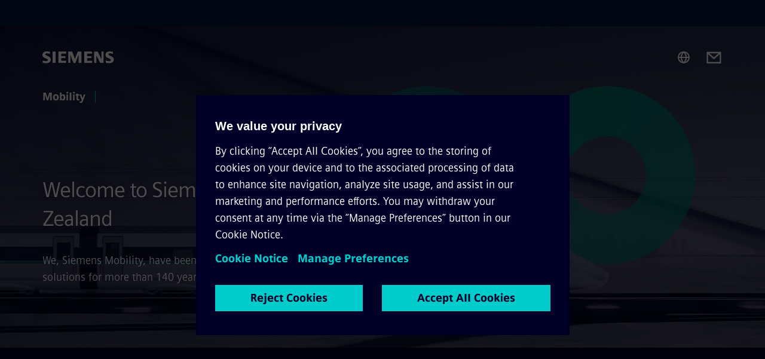

--- FILE ---
content_type: text/html
request_url: https://www.mobility.siemens.com/au/en.html
body_size: 9951
content:
<!DOCTYPE html>
<html lang='en' dir='ltr'>

  <head>
    <meta charset='utf-8' />
    <link rel="stylesheet" type="text/css" href="/assets/static/onRenderClient.45efb5d4.css"><link rel="stylesheet" type="text/css" href="/assets/static/search.1156d725.css"><link rel="stylesheet" type="text/css" href="/assets/static/StepCarousel.cca2ceee.css"><link rel="stylesheet" type="text/css" href="/assets/static/ResponsiveLayout.7f1d8e7e.css"><link rel="stylesheet" type="text/css" href="/assets/static/Modal.02e7bb2e.css"><link rel="stylesheet" type="text/css" href="/assets/static/ScrollbarShadows.5173f092.css"><link rel="stylesheet" type="text/css" href="/assets/static/use-section-in-viewport.db47ab30.css">
    <link rel="stylesheet" type="text/css" href="/assets/static/StageWrapper.f250b17a.css"><link rel="stylesheet" type="text/css" href="/assets/static/Logo.0c904b93.css"><link rel="stylesheet" type="text/css" href="/assets/static/SearchInput.2865e8cc.css"><link rel="stylesheet" type="text/css" href="/assets/static/Breadcrumbs.3497a2a9.css"><link rel="stylesheet" type="text/css" href="/assets/static/Button.7d9878e9.css"><link rel="stylesheet" type="text/css" href="/assets/static/DefaultPage.ec7bd55c.css"><link rel="preload" href="/assets/static/SectionAnchor.9aae9b0c.css" as="style" type="text/css"><meta name="viewport" content="width=device-width, initial-scale=1, maximum-scale=1, minimum-scale=1, user-scalable=no, viewport-fit=cover" /><meta name='app-revision' content='2025-11-20T10:13:36.000Z - master - 6f77caf' /><meta http-equiv='Cache-Control' content='public, max-age=600, must-revalidate'><link rel="preload" as="image" imagesrcset="https://assets.new.siemens.com/siemens/assets/api/uuid:87a70bda488f02649351ea7418165c0d627caac3/width:3840/quality:high/keyvisual-mobility-web.webp 3840w,https://assets.new.siemens.com/siemens/assets/api/uuid:87a70bda488f02649351ea7418165c0d627caac3/width:2732/quality:high/keyvisual-mobility-web.webp 2732w,https://assets.new.siemens.com/siemens/assets/api/uuid:87a70bda488f02649351ea7418165c0d627caac3/width:2224/quality:high/keyvisual-mobility-web.webp 2224w,https://assets.new.siemens.com/siemens/assets/api/uuid:87a70bda488f02649351ea7418165c0d627caac3/width:2048/quality:high/keyvisual-mobility-web.webp 2048w,https://assets.new.siemens.com/siemens/assets/api/uuid:87a70bda488f02649351ea7418165c0d627caac3/width:1920/quality:high/keyvisual-mobility-web.webp 1920w,https://assets.new.siemens.com/siemens/assets/api/uuid:87a70bda488f02649351ea7418165c0d627caac3/width:1266/quality:high/keyvisual-mobility-web.webp 1266w,https://assets.new.siemens.com/siemens/assets/api/uuid:87a70bda488f02649351ea7418165c0d627caac3/width:1125/quality:high/keyvisual-mobility-web.webp 1125w,https://assets.new.siemens.com/siemens/assets/api/uuid:87a70bda488f02649351ea7418165c0d627caac3/width:750/quality:high/keyvisual-mobility-web.webp 750w,https://assets.new.siemens.com/siemens/assets/api/uuid:87a70bda488f02649351ea7418165c0d627caac3/width:640/quality:high/keyvisual-mobility-web.webp 640w,https://assets.new.siemens.com/siemens/assets/api/uuid:87a70bda488f02649351ea7418165c0d627caac3/width:320/quality:high/keyvisual-mobility-web.webp 320w,https://assets.new.siemens.com/siemens/assets/api/uuid:87a70bda488f02649351ea7418165c0d627caac3/width:100/quality:low/keyvisual-mobility-web.webp 100w" imagesizes="100vw" fetchpriority="high" /><title>Siemens Mobility - Siemens Mobility AU</title>
<link rel="canonical" href="https://www.mobility.siemens.com/au/en.html">
<meta name="dc.date.created" content="2025-09-25T07:07:00.886Z" data-generated="">
<meta name="dc.date.modified" content="2025-12-05T13:59:18.342Z" data-generated="">
<meta name="dc.identifier" content="/content/tenants/siemens-mobility/au/en" data-generated="">
<meta name="dc.language" content="en" data-generated="">
<meta name="dc.region" content="au" data-generated="">
<meta name="dc.type" content="mobility-home" data-generated="">
<meta name="description" content="Siemens Mobility is a leading provider of sustainable and efficient transport solutions. Discover our portfolio here!" data-generated="">
<meta name="format-detection" content="telephone=no" data-generated="">
<meta name="fragmentUUID" content="siem:8ocDIIUc9zJ" data-generated="">
<meta name="google-site-verification" content="Fvc_0K5ODtgQhJnUZsLIdmILnMTt2yNV_oA4xxtDVSw" data-generated="">
<meta name="language" content="en" data-generated="">
<meta name="msapplication-tap-highlight" content="NO" data-generated="">
<meta name="org" content="MO CC" data-generated="">
<meta name="robots" content="index,follow" data-generated="">
<meta name="searchTeaserImage" content="https://assets.new.siemens.com/siemens/assets/api/uuid:b7e86e2c-cb0d-4ed2-abe4-85cccef6bcfe/quality:low/width:750/mo-kv-uitp-stockholm-web.jpg" data-generated="">
<meta name="searchTitle" content="Siemens Mobility" data-generated="">
<meta name="template" content="fw_base-page-template" data-generated="">
<meta name="twitter:card" content="summary_large_image" data-generated="">
<meta name="twitter:description" content="Siemens Mobility is the trusted partner for sustainable and seamless public transport solutions for rail and road, from the first to the last mile." data-generated="">
<meta name="twitter:image" content="https://assets.new.siemens.com/siemens/assets/api/uuid:b7e86e2c-cb0d-4ed2-abe4-85cccef6bcfe/quality:low/width:750/mo-kv-uitp-stockholm-web.jpg" data-generated="">
<meta name="twitter:site" content="@Siemens" data-generated="">
<meta name="twitter:title" content="Shaping connected mobility" data-generated="">
<meta name="viewport" content="width=device-width, initial-scale=1.0, shrink-to-fit=no" data-generated="">
<meta name="x-ua-compatible" content="ie=edge" data-generated="">
<meta property="og:description" content="Siemens Mobility is the trusted partner for sustainable and seamless public transport solutions for rail and road, from the first to the last mile." data-generated="">
<meta property="og:image" content="https://assets.new.siemens.com/siemens/assets/api/uuid:b7e86e2c-cb0d-4ed2-abe4-85cccef6bcfe/quality:low/width:750/mo-kv-uitp-stockholm-web.jpg" data-generated="">
<meta property="og:locale" content="en" data-generated="">
<meta property="og:site_name" content="Siemens" data-generated="">
<meta property="og:title" content="Shaping connected mobility" data-generated="">
<meta property="og:type" content="fw_mobility-home" data-generated="">
<meta property="og:url" content="https://www.mobility.siemens.com/au/en.html" data-generated=""><link rel="preconnect" href="https://assets.adobedtm.com" /><link rel="preconnect" href="https://w3.siemens.com" /><link rel="preconnect" href="https://siemens.sc.omtrdc.net" /><link rel="preconnect" href="https://assets.new.siemens.com" /><link rel='preconnect' href='https://api.dc.siemens.com/fluidweb' /><script src='//assets.adobedtm.com/launch-EN94e8a0c1a62247fb92741f83d3ea12b6.min.js'></script><link rel="apple-touch-icon" sizes="180x180" href="https://cdn.c2comms.cloud/images/favicons/1.0/apple-touch-icon.png"><link rel="icon" type="image/png" sizes="32x32" href="https://cdn.c2comms.cloud/images/favicons/1.0/favicon-32x32.png"><link rel="icon" type="image/png" sizes="16x16" href="https://cdn.c2comms.cloud/images/favicons/1.0/favicon-16x16.png"><link rel="manifest" href="https://cdn.c2comms.cloud/images/favicons/1.0/site.webmanifest"><link rel="mask-icon" href="https://cdn.c2comms.cloud/images/favicons/1.0/safari-pinned-tab.svg" color="#5bbad5"><link rel="shortcut icon" href="https://cdn.c2comms.cloud/images/favicons/1.0/favicon.ico"><meta name="msapplication-TileColor" content="#da532c"><meta name="msapplication-config" content="https://cdn.c2comms.cloud/images/favicons/1.0/browserconfig.xml"><meta name="theme-color" content="#ffffff"><script> var _mtm = window._mtm = window._mtm || []; _mtm.push({'mtm.startTime': (new Date().getTime()), 'event': 'mtm.Start'});
      (function() {
        var d=document, g=d.createElement('script'), s=d.getElementsByTagName('script')[0];
        g.async=true; g.src='https://w3.siemens.com/js/container_uU5Hf9DT.js'; s.parentNode.insertBefore(g,s);
      })();
    </script>
  </head>

  <body class='fluidWebRoot'>
    <div id='app'><div class="app"><!--[--><div class="page fluidPage app--componentBelowHeader"><div class="fluidPage__wrapper page__wrapper"><!--[--><header class="header header--hasImageBackground"><ul class="skipLinks" data-ste-element="skip-links"><li><a style="" class="button button--tertiary button--default button--icon button--iconArrowRight button--iconRight button--link skipLinks__skipLink skipLinks__skipLink" data-ste-element href="#main" target="_self"><!--[-->Skip to main content<!--]--></a></li><li><a data-ste-element="inlineLink" class="skipLinks__skipLink inlineLink inlineLink--default skipLinks__skipLink" href="#navigation"><!--[--><!----><!--[--><!--[-->Skip to main navigation<!--]--><!--]--><span class="icon icon__name--chevron-right inlineLink__icon" data-ste-element="icon" style="--icon-color:white;--icon-size:20px;" position="after"></span><!--]--></a></li><li><a data-ste-element="inlineLink" class="skipLinks__skipLink inlineLink inlineLink--default skipLinks__skipLink" href="#footer"><!--[--><!----><!--[--><!--[-->Skip to footer<!--]--><!--]--><span class="icon icon__name--chevron-right inlineLink__icon" data-ste-element="icon" style="--icon-color:white;--icon-size:20px;" position="after"></span><!--]--></a></li></ul><div class="responsiveLayout responsiveLayout--hideOnXsmall responsiveLayout--hideOnSmall header__metaMenu"><!--[--><!----><!----><!--]--></div><div class="header__topBar"><div class="header__logoContainer"><!--[--><!----><div class="logo" data-ste-element="logo"><a class="logo__logo" tabindex="0" title="Siemens" aria-label="Siemens" href="https://www.siemens.com/au/en.html" target="_self"><!--[--><div class="logo__logoSiemens logo__logoSiemens--white"></div><!--]--></a></div><!--]--><!----></div><div class="header__iconsWrapper"><div class="headerSearch" data-ste-element="header-search"><form class="headerSearch__form"><!----><div class="headerSearch__animationWrapper"><div class="responsiveLayout responsiveLayout--hideOnMedium responsiveLayout--hideOnLarge responsiveLayout--hideOnXlarge"><!--[--><button class="headerSearch__icon" type="submit" value="search" aria-label="Ask or search anything…"></button><!--]--></div><div class="responsiveLayout responsiveLayout--hideOnXsmall responsiveLayout--hideOnSmall"><!--[--><div class="submitInput submitInput--normal submitInput--empty headerSearch__inputWrapper" data-ste-element="submitInput"><!--[--><!--]--><input id="submitInput__input" value data-hj-allow aria-controls="suggestionList__undefined" class="headerSearch__input submitInput__input" aria-label="Ask or search anything…" placeholder="Ask or search anything…" size="23" maxlength="2000" type="text"><!--[--><!--]--><button class="submitInput__applyButton submitInput__applyButton--search" aria-label="Ask or search anything…"></button><!--[--><!--]--></div><div style="display:none;" class="headerSearch__dropdown"><div><span class="headerSearch__suggestionAudioHint" aria-live="polite" tabindex="-1">0 suggestions available. Use the up and down arrow keys to navigate.</span><div class="headerSearch__suggestionHeadline" tabindex="-1">Search suggestion</div><ul id="suggestionList__undefined" class="headerSearch__suggestions"><!--[--><!--]--><!--[--><!--]--><!--[--><!--]--></ul></div><!----></div><!--]--></div></div></form></div><!----><!----><div class="header__regionSelectorWrapper"><div class="regionSelector"><button id="meta-nav" class="regionSelector__trigger" data-ste-element="region-selector" aria-label="Region Selector" aria-expanded="false" data-disable-live-translation><div class="responsiveLayout responsiveLayout--hideOnXsmall responsiveLayout--hideOnSmall responsiveLayout--hideOnMedium"><!--[--><span data-disable-live-translation>Australia</span><!--]--></div></button><!----><!----><!----></div></div><a style="" aria-label="Contact us" class="button button--tertiary button--default button--link header__contactUs header__contactUs" data-ste-element href="https://www.mobility.siemens.com/au/en/general/contact.html" target="_self"><!--[--><!--]--></a><!----><div class="header__navigationCloseWrapper"><!----></div><!----></div></div><div class="header__navigationWrapper"><div style="display:none;"><div class="platformNameSearch" data-v-4e447f48><a data-ste-element="inlineLink" role="link" class="platformNameSearch__link inlineLink inlineLink--default platformNameSearch__link" tabindex="0" title="Mobility" aria-label="Mobility" href="https://www.mobility.siemens.com/au/en.html" data-v-4e447f48><!--[--><span class="platformNameSearch__icon" data-v-4e447f48></span> Siemens Mobility<!--]--></a></div></div><nav id="navigation" class="header__navigation" aria-label="Header primary navigation"><div class="platformName header__platformName"><a class="platformName__link" tabindex="0" title="Mobility" aria-label="Mobility" href="https://www.mobility.siemens.com/au/en.html" target="_self">Mobility</a></div><div class="responsiveLayout responsiveLayout--hideOnMedium responsiveLayout--hideOnLarge responsiveLayout--hideOnXlarge"><!--[--><ul><div class="header__burgerMenuWrapper"><button id="navigation" class="header__burgerMenu" aria-label="main menu" aria-expanded="false"></button></div></ul><!--]--></div><div class="responsiveLayout responsiveLayout--hideOnXsmall responsiveLayout--hideOnSmall" style="display:contents;"><!--[--><div class="stepCarousel"><ul class="stepCarousel__links"><!--[--><!--]--><li><!--[--><!--]--></li></ul><!----><!----></div><!--]--></div></nav></div><!----><!----><!----><!----></header><!----><!--]--><!--[--><!--[--><main id="main" class="contentTree" data-ste-element="content-tree"><div class="contentTree__itemsWrapper"><!--[--><div class="contentTree__item"><!--[--><!--[--><div class="pageSection pageSection__layoutStageFullWidth stage stage--firstStage option--sizeFullscreen stage--backgroundImageVideo" data-test="dads" id="siem:ykmxllaaAlD" data-anchor="WelcometoSiemensMobilityinAustraliaNewZealand" data-ste-element="stage"><!--[--><!--[--><div class="stage__imageWrapper"><div class="stage__responsiveImage responsiveImage" data-ste-element="responsive-image" style=""><!--[--><picture><!--[--><source data-sizes="auto" type="image/webp" data-srcset="https://assets.new.siemens.com/siemens/assets/api/uuid:87a70bda488f02649351ea7418165c0d627caac3/width:3840/quality:high/keyvisual-mobility-web.webp 3840w,https://assets.new.siemens.com/siemens/assets/api/uuid:87a70bda488f02649351ea7418165c0d627caac3/width:2732/quality:high/keyvisual-mobility-web.webp 2732w,https://assets.new.siemens.com/siemens/assets/api/uuid:87a70bda488f02649351ea7418165c0d627caac3/width:2224/quality:high/keyvisual-mobility-web.webp 2224w,https://assets.new.siemens.com/siemens/assets/api/uuid:87a70bda488f02649351ea7418165c0d627caac3/width:2048/quality:high/keyvisual-mobility-web.webp 2048w,https://assets.new.siemens.com/siemens/assets/api/uuid:87a70bda488f02649351ea7418165c0d627caac3/width:1920/quality:high/keyvisual-mobility-web.webp 1920w,https://assets.new.siemens.com/siemens/assets/api/uuid:87a70bda488f02649351ea7418165c0d627caac3/width:1266/quality:high/keyvisual-mobility-web.webp 1266w,https://assets.new.siemens.com/siemens/assets/api/uuid:87a70bda488f02649351ea7418165c0d627caac3/width:1125/quality:high/keyvisual-mobility-web.webp 1125w,https://assets.new.siemens.com/siemens/assets/api/uuid:87a70bda488f02649351ea7418165c0d627caac3/width:750/quality:high/keyvisual-mobility-web.webp 750w,https://assets.new.siemens.com/siemens/assets/api/uuid:87a70bda488f02649351ea7418165c0d627caac3/width:640/quality:high/keyvisual-mobility-web.webp 640w,https://assets.new.siemens.com/siemens/assets/api/uuid:87a70bda488f02649351ea7418165c0d627caac3/width:320/quality:high/keyvisual-mobility-web.webp 320w,https://assets.new.siemens.com/siemens/assets/api/uuid:87a70bda488f02649351ea7418165c0d627caac3/width:100/quality:low/keyvisual-mobility-web.webp 100w" data-lowsrc="https://assets.new.siemens.com/siemens/assets/api/uuid:87a70bda488f02649351ea7418165c0d627caac3/width:100/quality:low/keyvisual-mobility-web.jpg"><source data-sizes="auto" data-srcset="https://assets.new.siemens.com/siemens/assets/api/uuid:87a70bda488f02649351ea7418165c0d627caac3/width:3840/quality:high/keyvisual-mobility-web.jpg 3840w,https://assets.new.siemens.com/siemens/assets/api/uuid:87a70bda488f02649351ea7418165c0d627caac3/width:2732/quality:high/keyvisual-mobility-web.jpg 2732w,https://assets.new.siemens.com/siemens/assets/api/uuid:87a70bda488f02649351ea7418165c0d627caac3/width:2224/quality:high/keyvisual-mobility-web.jpg 2224w,https://assets.new.siemens.com/siemens/assets/api/uuid:87a70bda488f02649351ea7418165c0d627caac3/width:2048/quality:high/keyvisual-mobility-web.jpg 2048w,https://assets.new.siemens.com/siemens/assets/api/uuid:87a70bda488f02649351ea7418165c0d627caac3/width:1920/quality:high/keyvisual-mobility-web.jpg 1920w,https://assets.new.siemens.com/siemens/assets/api/uuid:87a70bda488f02649351ea7418165c0d627caac3/width:1266/quality:high/keyvisual-mobility-web.jpg 1266w,https://assets.new.siemens.com/siemens/assets/api/uuid:87a70bda488f02649351ea7418165c0d627caac3/width:1125/quality:high/keyvisual-mobility-web.jpg 1125w,https://assets.new.siemens.com/siemens/assets/api/uuid:87a70bda488f02649351ea7418165c0d627caac3/width:750/quality:high/keyvisual-mobility-web.jpg 750w,https://assets.new.siemens.com/siemens/assets/api/uuid:87a70bda488f02649351ea7418165c0d627caac3/width:640/quality:high/keyvisual-mobility-web.jpg 640w,https://assets.new.siemens.com/siemens/assets/api/uuid:87a70bda488f02649351ea7418165c0d627caac3/width:320/quality:high/keyvisual-mobility-web.jpg 320w,https://assets.new.siemens.com/siemens/assets/api/uuid:87a70bda488f02649351ea7418165c0d627caac3/width:100/quality:low/keyvisual-mobility-web.jpg 100w" data-lowsrc="https://assets.new.siemens.com/siemens/assets/api/uuid:87a70bda488f02649351ea7418165c0d627caac3/width:100/quality:low/keyvisual-mobility-web.webp"><!--]--><img data-sizes="auto" alt title class="stage__imageElement lazyload blur-up responsiveImage__blurUp--always" style="" data-src="https://assets.new.siemens.com/siemens/assets/api/uuid:87a70bda488f02649351ea7418165c0d627caac3/width:100/quality:low/keyvisual-mobility-web.jpg"></picture><noscript><picture><!--[--><source type="image/webp" srcset="https://assets.new.siemens.com/siemens/assets/api/uuid:87a70bda488f02649351ea7418165c0d627caac3/width:3840/quality:high/keyvisual-mobility-web.webp 3840w,https://assets.new.siemens.com/siemens/assets/api/uuid:87a70bda488f02649351ea7418165c0d627caac3/width:2732/quality:high/keyvisual-mobility-web.webp 2732w,https://assets.new.siemens.com/siemens/assets/api/uuid:87a70bda488f02649351ea7418165c0d627caac3/width:2224/quality:high/keyvisual-mobility-web.webp 2224w,https://assets.new.siemens.com/siemens/assets/api/uuid:87a70bda488f02649351ea7418165c0d627caac3/width:2048/quality:high/keyvisual-mobility-web.webp 2048w,https://assets.new.siemens.com/siemens/assets/api/uuid:87a70bda488f02649351ea7418165c0d627caac3/width:1920/quality:high/keyvisual-mobility-web.webp 1920w,https://assets.new.siemens.com/siemens/assets/api/uuid:87a70bda488f02649351ea7418165c0d627caac3/width:1266/quality:high/keyvisual-mobility-web.webp 1266w,https://assets.new.siemens.com/siemens/assets/api/uuid:87a70bda488f02649351ea7418165c0d627caac3/width:1125/quality:high/keyvisual-mobility-web.webp 1125w,https://assets.new.siemens.com/siemens/assets/api/uuid:87a70bda488f02649351ea7418165c0d627caac3/width:750/quality:high/keyvisual-mobility-web.webp 750w,https://assets.new.siemens.com/siemens/assets/api/uuid:87a70bda488f02649351ea7418165c0d627caac3/width:640/quality:high/keyvisual-mobility-web.webp 640w,https://assets.new.siemens.com/siemens/assets/api/uuid:87a70bda488f02649351ea7418165c0d627caac3/width:320/quality:high/keyvisual-mobility-web.webp 320w,https://assets.new.siemens.com/siemens/assets/api/uuid:87a70bda488f02649351ea7418165c0d627caac3/width:100/quality:low/keyvisual-mobility-web.webp 100w"><source srcset="https://assets.new.siemens.com/siemens/assets/api/uuid:87a70bda488f02649351ea7418165c0d627caac3/width:3840/quality:high/keyvisual-mobility-web.jpg 3840w,https://assets.new.siemens.com/siemens/assets/api/uuid:87a70bda488f02649351ea7418165c0d627caac3/width:2732/quality:high/keyvisual-mobility-web.jpg 2732w,https://assets.new.siemens.com/siemens/assets/api/uuid:87a70bda488f02649351ea7418165c0d627caac3/width:2224/quality:high/keyvisual-mobility-web.jpg 2224w,https://assets.new.siemens.com/siemens/assets/api/uuid:87a70bda488f02649351ea7418165c0d627caac3/width:2048/quality:high/keyvisual-mobility-web.jpg 2048w,https://assets.new.siemens.com/siemens/assets/api/uuid:87a70bda488f02649351ea7418165c0d627caac3/width:1920/quality:high/keyvisual-mobility-web.jpg 1920w,https://assets.new.siemens.com/siemens/assets/api/uuid:87a70bda488f02649351ea7418165c0d627caac3/width:1266/quality:high/keyvisual-mobility-web.jpg 1266w,https://assets.new.siemens.com/siemens/assets/api/uuid:87a70bda488f02649351ea7418165c0d627caac3/width:1125/quality:high/keyvisual-mobility-web.jpg 1125w,https://assets.new.siemens.com/siemens/assets/api/uuid:87a70bda488f02649351ea7418165c0d627caac3/width:750/quality:high/keyvisual-mobility-web.jpg 750w,https://assets.new.siemens.com/siemens/assets/api/uuid:87a70bda488f02649351ea7418165c0d627caac3/width:640/quality:high/keyvisual-mobility-web.jpg 640w,https://assets.new.siemens.com/siemens/assets/api/uuid:87a70bda488f02649351ea7418165c0d627caac3/width:320/quality:high/keyvisual-mobility-web.jpg 320w,https://assets.new.siemens.com/siemens/assets/api/uuid:87a70bda488f02649351ea7418165c0d627caac3/width:100/quality:low/keyvisual-mobility-web.jpg 100w"><!--]--><img alt title loading="lazy" class="stage__imageElement" style="" src="https://assets.new.siemens.com/siemens/assets/api/uuid:87a70bda488f02649351ea7418165c0d627caac3/width:100/quality:low/keyvisual-mobility-web.jpg"></picture></noscript><!--]--><!----></div><!----></div><div class="stage__content"><div class="stage__headerContainer"><!----><h1 class="stage__header"><span>Welcome to Siemens Mobility in Australia & New Zealand</span></h1></div><div class="responsiveLayout"><!--[--><div class="stage__description"><div class="stage__text"><html><head></head><body><p dir="ltr"><span>We, Siemens Mobility, have been a leader for seamless, sustainable, reliable and secure transport solutions for more than 140 years.</span></p></body></html></div><!----><div class="stage__buttonsContainer"><!----></div></div><!----><!--]--></div></div><!----><!----><!--]--><!--]--></div><!----><!--]--><!----><!----><!--]--></div><div class="contentTree__item"><!----></div><div class="contentTree__item"><!----></div><div class="contentTree__item"><!----></div><div class="contentTree__item"><!----></div><div class="contentTree__item"><!----></div><div class="contentTree__item"><!----></div><div class="contentTree__item"><!----></div><div class="contentTree__item"><!----></div><!--]--><div class="contentTree__item"><!----></div></div></main><!--]--><!--]--></div><!----><!----><div class="page__backToTopButtonContainer"><!----></div><footer id="footer" class="footer" data-ste-element="footer"><!--[--><!--[--><ul class="footer__footerLinksWrapper footer__footerLinksWrapper--flexEnd"><!--[--><li class="footer__footerLinksItem"><a class="footerLink footer__footerLink" data-ste-element="footerLink" href="https://www.mobility.siemens.com/au/en/general/legal.html" data-v-774b2169><!--[-->Corporate Information<!--]--></a></li><li class="footer__footerLinksItem"><a class="footerLink footer__footerLink" data-ste-element="footerLink" href="https://www.mobility.siemens.com/au/en/general/privacy-notice.html" data-v-774b2169><!--[-->Privacy Notice<!--]--></a></li><li class="footer__footerLinksItem"><a class="footerLink footer__footerLink" data-ste-element="footerLink" href="https://www.mobility.siemens.com/au/en/general/cookie-notice.html" data-v-774b2169><!--[-->Cookie Notice<!--]--></a></li><li class="footer__footerLinksItem"><a class="footerLink footer__footerLink" data-ste-element="footerLink" href="https://www.mobility.siemens.com/au/en/general/terms-of-use.html" data-v-774b2169><!--[-->Terms of Use<!--]--></a></li><li class="footer__footerLinksItem"><a class="footerLink footer__footerLink" data-ste-element="footerLink" href="https://www.mobility.siemens.com/au/en/general/digital-id.html" data-v-774b2169><!--[-->Digital ID<!--]--></a></li><li class="footer__footerLinksItem"><a class="footerLink footer__footerLink" data-ste-element="footerLink" href="https://www.siemens.com/whistleblowing" data-v-774b2169><!--[-->Whistleblowing<!--]--></a></li><!--]--></ul><!--]--><!--[--><!----><!--]--><!--[--><div class="footer__copyrightWrapper"><span class="footer__copyright">© Siemens Mobility 2025</span></div><!--]--><!--[--><div class="footer__socialMedia__wrapper"><div class="logo_wrapper"><div id="logo" class="logo"><a class="logo__logo" href="https://www.siemens.com/global/en.html" tabindex="0" title="Siemens" aria-label="Siemens" style="" target="_blank"><div class="logo__logoSiemens"></div></a></div><!--[--><div class="vertical-line"></div><a class="footer__copyrightLink" href="/au/en.html" target="_self">Mobility</a><!--]--></div><ul class="footer__socialMedia_links"><!--[--><li><a aria-label="LINKEDIN" href="https://www.linkedin.com/showcase/siemens-mobility/" class="footer__socialMediaItem" rel="noopener noreferrer" target="_blank"><span class="icon icon__name--linkedin" data-ste-element="icon" style="--icon-color:white;--icon-size:24px;"></span></a></li><li><a aria-label="INSTAGRAM" href="https://www.instagram.com/siemens_mobility/" class="footer__socialMediaItem" rel="noopener noreferrer" target="_blank"><span class="icon icon__name--instagram" data-ste-element="icon" style="--icon-color:white;--icon-size:24px;"></span></a></li><li><a aria-label="FACEBOOK" href="https://www.facebook.com/SiemensMobility" class="footer__socialMediaItem" rel="noopener noreferrer" target="_blank"><span class="icon icon__name--facebook" data-ste-element="icon" style="--icon-color:white;--icon-size:24px;"></span></a></li><li><a aria-label="YOUTUBE" href="https://www.youtube.com/siemensmobilityglobal" class="footer__socialMediaItem" rel="noopener noreferrer" target="_blank"><span class="icon icon__name--youtube" data-ste-element="icon" style="--icon-color:white;--icon-size:24px;"></span></a></li><!--]--></ul></div><!--]--><!--]--></footer></div><!--]--></div></div>
    <link rel="modulepreload" href="/assets/js/ResponsiveImage-440f251c.js" as="script" type="text/javascript"><link rel="modulepreload" href="/assets/js/PageSection-a3cc87c7.js" as="script" type="text/javascript"><link rel="modulepreload" href="/assets/js/StageWrapper.vue_vue_type_script_setup_true_lang-f9fdb537.js" as="script" type="text/javascript"><link rel="modulepreload" href="/assets/js/StageWrapper-2ab0fcbd.js" as="script" type="text/javascript"><link rel="modulepreload" href="/assets/js/Button-54bae0bc.js" as="script" type="text/javascript"><link rel="modulepreload" href="/assets/js/DefaultPage-fc7114f0.js" as="script" type="text/javascript"><link rel="modulepreload" href="/assets/js/SectionAnchor-ac5744a5.js" as="script" type="text/javascript"><script>"use strict";(()=>{var{replace:s}="",g=/&(?:amp|#38|lt|#60|gt|#62|apos|#39|quot|#34);/g;var l={"&amp;":"&","&#38;":"&","&lt;":"<","&#60;":"<","&gt;":">","&#62;":">","&apos;":"'","&#39;":"'","&quot;":'"',"&#34;":'"'},p=e=>l[e],n=e=>s.call(e,g,p);var o={A:"groupA",B:"groupB"};var t={BAD_REQUEST:400,INTERNAL_SERVER_ERROR:500,NOT_FOUND:404,TEMPORARY_REDIRECT:307,UNARHORIZED:401},c={[t.TEMPORARY_REDIRECT]:{code:t.BAD_REQUEST,message:"Method and body not changed.",title:"Temporary Redirect"},[t.BAD_REQUEST]:{code:t.BAD_REQUEST,title:"Bad request"},[t.UNARHORIZED]:{code:t.UNARHORIZED,title:"Unauthorized"},[t.NOT_FOUND]:{code:t.NOT_FOUND,message:"This page could not be found.",title:"Page Not Found"},[t.INTERNAL_SERVER_ERROR]:{code:t.INTERNAL_SERVER_ERROR,message:"Internal Server Error",title:"Something went wrong."}};var r=(e,a)=>{if(!a)return;if(a==="main"){e.abtest=o.A;return}e.abtest=o.B,e.path=e.path.replace(/(.*)-b\.html$/,"$1.html")};window.siemens={datalayer:JSON.parse(n(`{\&quot;activateStream\&quot;:false,\&quot;companyName\&quot;:\&quot;Siemens\&quot;,\&quot;component\&quot;:{},\&quot;copyright\&quot;:\&quot;© Siemens Mobility 2025\&quot;,\&quot;dateFormat\&quot;:\&quot;MMM d, yyyy\&quot;,\&quot;dateFormatWithoutYear\&quot;:\&quot;MMM d\&quot;,\&quot;designVariant\&quot;:\&quot;dark\&quot;,\&quot;floatingConversionButtonLabel\&quot;:\&quot;\&quot;,\&quot;floatingConversionButtonLink\&quot;:\&quot;/content/tenants/siemens-mobility/au/en/general/contact\&quot;,\&quot;footerLinks\&quot;:[{\&quot;text\&quot;:\&quot;Corporate Information\&quot;,\&quot;url\&quot;:\&quot;https://www.mobility.siemens.com/au/en/general/legal.html\&quot;,\&quot;target\&quot;:\&quot;sametab\&quot;},{\&quot;text\&quot;:\&quot;Privacy Notice\&quot;,\&quot;url\&quot;:\&quot;https://www.mobility.siemens.com/au/en/general/privacy-notice.html\&quot;,\&quot;target\&quot;:\&quot;sametab\&quot;},{\&quot;text\&quot;:\&quot;Cookie Notice\&quot;,\&quot;url\&quot;:\&quot;https://www.mobility.siemens.com/au/en/general/cookie-notice.html\&quot;,\&quot;target\&quot;:\&quot;sametab\&quot;},{\&quot;text\&quot;:\&quot;Terms of Use\&quot;,\&quot;url\&quot;:\&quot;https://www.mobility.siemens.com/au/en/general/terms-of-use.html\&quot;,\&quot;target\&quot;:\&quot;sametab\&quot;},{\&quot;text\&quot;:\&quot;Digital ID\&quot;,\&quot;url\&quot;:\&quot;https://www.mobility.siemens.com/au/en/general/digital-id.html\&quot;,\&quot;target\&quot;:\&quot;sametab\&quot;},{\&quot;text\&quot;:\&quot;Whistleblowing\&quot;,\&quot;url\&quot;:\&quot;https://www.siemens.com/whistleblowing\&quot;,\&quot;target\&quot;:\&quot;sametab\&quot;}],\&quot;headerLinks\&quot;:[],\&quot;isBusinessLinksDeactivated\&quot;:true,\&quot;jquery\&quot;:false,\&quot;language\&quot;:\&quot;en\&quot;,\&quot;navRegion\&quot;:\&quot;au\&quot;,\&quot;navigation\&quot;:{\&quot;continent\&quot;:\&quot;world\&quot;,\&quot;inPageNavigation\&quot;:{\&quot;enabled\&quot;:false},\&quot;navTitle\&quot;:\&quot;English\&quot;,\&quot;navText\&quot;:\&quot;Siemens Mobility\&quot;,\&quot;hideInNav\&quot;:true,\&quot;showInBread\&quot;:false,\&quot;linkUrl\&quot;:\&quot;https://www.mobility.siemens.com/au/en.html\&quot;,\&quot;alias\&quot;:\&quot;en\&quot;,\&quot;rank\&quot;:20,\&quot;orderedRankedPageIds\&quot;:[\&quot;siem:8ocDIIUc9zJ\&quot;]},\&quot;pagePath\&quot;:\&quot;/au/en.html\&quot;,\&quot;pageStructure\&quot;:[\&quot;siem:ykmxllaaAlD\&quot;,\&quot;siem:tzgGMmk7Edx\&quot;,\&quot;siem:bUn6bpH8jS6\&quot;,\&quot;siem:mVhRUJCNVZq\&quot;,\&quot;siem:qZrLgRELgi6\&quot;,\&quot;siem:h6ZFHmS49SL\&quot;,\&quot;siem:deWEi610CTl\&quot;,\&quot;siem:er49gbOzBDN\&quot;,\&quot;siem:9d2uhizQRh2\&quot;],\&quot;pageTitle\&quot;:\&quot;Siemens Mobility - Siemens Mobility AU\&quot;,\&quot;snapScroll\&quot;:false,\&quot;socialChannels\&quot;:[{\&quot;label\&quot;:\&quot;LINKEDIN\&quot;,\&quot;url\&quot;:\&quot;https://www.linkedin.com/showcase/siemens-mobility/\&quot;,\&quot;type\&quot;:\&quot;linkedin\&quot;},{\&quot;label\&quot;:\&quot;INSTAGRAM\&quot;,\&quot;url\&quot;:\&quot;https://www.instagram.com/siemens_mobility/\&quot;,\&quot;type\&quot;:\&quot;instagram\&quot;},{\&quot;label\&quot;:\&quot;FACEBOOK\&quot;,\&quot;url\&quot;:\&quot;https://www.facebook.com/SiemensMobility\&quot;,\&quot;type\&quot;:\&quot;facebook\&quot;},{\&quot;label\&quot;:\&quot;YOUTUBE\&quot;,\&quot;url\&quot;:\&quot;https://www.youtube.com/siemensmobilityglobal\&quot;,\&quot;type\&quot;:\&quot;youtube\&quot;}],\&quot;tagsearchEnableRelatedTags\&quot;:false,\&quot;tagsearchShowRecommendations\&quot;:false,\&quot;tagsearchTags\&quot;:[],\&quot;topics\&quot;:[],\&quot;urlParams\&quot;:[],\&quot;useLazyload\&quot;:false}`)),pageConfiguration:JSON.parse(n(`{\&quot;path\&quot;:\&quot;/au/en.html\&quot;,\&quot;floatingConversionButtonLabel\&quot;:\&quot;\&quot;,\&quot;floatingConversionButtonLink\&quot;:\&quot;/content/tenants/siemens-mobility/au/en/general/contact\&quot;,\&quot;floatingConversionButtonLinkTarget\&quot;:\&quot;sametab\&quot;,\&quot;dateFormat\&quot;:\&quot;MMM d, yyyy\&quot;,\&quot;dateFormatWithoutYear\&quot;:\&quot;MMM d\&quot;,\&quot;pageStructure\&quot;:[\&quot;siem:ykmxllaaAlD\&quot;,\&quot;siem:tzgGMmk7Edx\&quot;,\&quot;siem:bUn6bpH8jS6\&quot;,\&quot;siem:mVhRUJCNVZq\&quot;,\&quot;siem:qZrLgRELgi6\&quot;,\&quot;siem:h6ZFHmS49SL\&quot;,\&quot;siem:deWEi610CTl\&quot;,\&quot;siem:er49gbOzBDN\&quot;,\&quot;siem:9d2uhizQRh2\&quot;],\&quot;tagsearchTags\&quot;:[],\&quot;companyName\&quot;:\&quot;Siemens\&quot;,\&quot;copyRight\&quot;:\&quot;© Siemens Mobility 2025\&quot;,\&quot;socialChannels\&quot;:[{\&quot;label\&quot;:\&quot;LINKEDIN\&quot;,\&quot;url\&quot;:\&quot;https://www.linkedin.com/showcase/siemens-mobility/\&quot;,\&quot;type\&quot;:\&quot;linkedin\&quot;},{\&quot;label\&quot;:\&quot;INSTAGRAM\&quot;,\&quot;url\&quot;:\&quot;https://www.instagram.com/siemens_mobility/\&quot;,\&quot;type\&quot;:\&quot;instagram\&quot;},{\&quot;label\&quot;:\&quot;FACEBOOK\&quot;,\&quot;url\&quot;:\&quot;https://www.facebook.com/SiemensMobility\&quot;,\&quot;type\&quot;:\&quot;facebook\&quot;},{\&quot;label\&quot;:\&quot;YOUTUBE\&quot;,\&quot;url\&quot;:\&quot;https://www.youtube.com/siemensmobilityglobal\&quot;,\&quot;type\&quot;:\&quot;youtube\&quot;}],\&quot;footerLinks\&quot;:[{\&quot;text\&quot;:\&quot;Corporate Information\&quot;,\&quot;url\&quot;:\&quot;https://www.mobility.siemens.com/au/en/general/legal.html\&quot;,\&quot;target\&quot;:\&quot;sametab\&quot;},{\&quot;text\&quot;:\&quot;Privacy Notice\&quot;,\&quot;url\&quot;:\&quot;https://www.mobility.siemens.com/au/en/general/privacy-notice.html\&quot;,\&quot;target\&quot;:\&quot;sametab\&quot;},{\&quot;text\&quot;:\&quot;Cookie Notice\&quot;,\&quot;url\&quot;:\&quot;https://www.mobility.siemens.com/au/en/general/cookie-notice.html\&quot;,\&quot;target\&quot;:\&quot;sametab\&quot;},{\&quot;text\&quot;:\&quot;Terms of Use\&quot;,\&quot;url\&quot;:\&quot;https://www.mobility.siemens.com/au/en/general/terms-of-use.html\&quot;,\&quot;target\&quot;:\&quot;sametab\&quot;},{\&quot;text\&quot;:\&quot;Digital ID\&quot;,\&quot;url\&quot;:\&quot;https://www.mobility.siemens.com/au/en/general/digital-id.html\&quot;,\&quot;target\&quot;:\&quot;sametab\&quot;},{\&quot;text\&quot;:\&quot;Whistleblowing\&quot;,\&quot;url\&quot;:\&quot;https://www.siemens.com/whistleblowing\&quot;,\&quot;target\&quot;:\&quot;sametab\&quot;}],\&quot;headerLinks\&quot;:[],\&quot;headerContactUsButtonLink\&quot;:\&quot;https://www.mobility.siemens.com/au/en/general/contact.html\&quot;,\&quot;language\&quot;:\&quot;en\&quot;,\&quot;designVariant\&quot;:\&quot;dark\&quot;,\&quot;liveTranslation\&quot;:false,\&quot;analyticsPageTitle\&quot;:\&quot;English\&quot;,\&quot;authorOrg\&quot;:\&quot;MO CC\&quot;,\&quot;authorUrl\&quot;:\&quot;/cms/content-entries/smartPageModel?id=68a2fd1922c7c600023cbf16%230005&amp;folderId=68a2fc3a83072d000233e36d%230001\&quot;,\&quot;dateCreated\&quot;:\&quot;2020-04-27T14:10:18.060Z\&quot;,\&quot;dateModified\&quot;:\&quot;2025-12-05T13:59:18.342Z\&quot;,\&quot;datePublished\&quot;:\&quot;2025-12-05T13:59:18.342Z\&quot;,\&quot;fragment_uuid\&quot;:\&quot;siem:8ocDIIUc9zJ\&quot;,\&quot;ownerOrg\&quot;:\&quot;MO CC\&quot;,\&quot;pageTitle\&quot;:\&quot;Siemens Mobility - Siemens Mobility AU\&quot;,\&quot;metaData\&quot;:[\&quot;og:site_name=Siemens\&quot;,\&quot;og:image=https://assets.new.siemens.com/siemens/assets/api/uuid:b7e86e2c-cb0d-4ed2-abe4-85cccef6bcfe/quality:low/width:750/mo-kv-uitp-stockholm-web.jpg\&quot;,\&quot;og:title=Shaping connected mobility\&quot;,\&quot;og:url=https://www.mobility.siemens.com/au/en.html\&quot;,\&quot;og:description=Siemens Mobility is the trusted partner for sustainable and seamless public transport solutions for rail and road, from the first to the last mile.\&quot;,\&quot;format-detection=telephone=no\&quot;,\&quot;msapplication-tap-highlight=NO\&quot;,\&quot;viewport=width=device-width, initial-scale=1.0, shrink-to-fit=no\&quot;,\&quot;x-ua-compatible=ie=edge\&quot;,\&quot;twitter:card=summary_large_image\&quot;,\&quot;template=fw_base-page-template\&quot;,\&quot;fragmentUUID=siem:8ocDIIUc9zJ\&quot;,\&quot;org=MO CC\&quot;,\&quot;searchTitle=Siemens Mobility\&quot;,\&quot;twitter:site=@Siemens\&quot;,\&quot;twitter:image=https://assets.new.siemens.com/siemens/assets/api/uuid:b7e86e2c-cb0d-4ed2-abe4-85cccef6bcfe/quality:low/width:750/mo-kv-uitp-stockholm-web.jpg\&quot;,\&quot;twitter:title=Shaping connected mobility\&quot;,\&quot;robots=index,follow\&quot;,\&quot;description=Siemens Mobility is a leading provider of sustainable and efficient transport solutions. Discover our portfolio here!\&quot;,\&quot;dc.date.modified=2025-12-05T13:59:18.342Z\&quot;,\&quot;dc.identifier=/content/tenants/siemens-mobility/au/en\&quot;,\&quot;google-site-verification=Fvc_0K5ODtgQhJnUZsLIdmILnMTt2yNV_oA4xxtDVSw\&quot;,\&quot;dc.type=mobility-home\&quot;,\&quot;searchTeaserImage=https://assets.new.siemens.com/siemens/assets/api/uuid:b7e86e2c-cb0d-4ed2-abe4-85cccef6bcfe/quality:low/width:750/mo-kv-uitp-stockholm-web.jpg\&quot;,\&quot;twitter:description=Siemens Mobility is the trusted partner for sustainable and seamless public transport solutions for rail and road, from the first to the last mile.\&quot;,\&quot;dc.date.created=2025-09-25T07:07:00.886Z\&quot;,\&quot;dc.language=en\&quot;,\&quot;language=en\&quot;,\&quot;dc.region=au\&quot;,\&quot;og:locale=en\&quot;,\&quot;og:type=fw_mobility-home\&quot;],\&quot;linkData\&quot;:[\&quot;canonical=https://www.mobility.siemens.com/au/en.html\&quot;],\&quot;pageVersion\&quot;:\&quot;68a2fd1922c7c600023cbf16#0005\&quot;,\&quot;systemURL\&quot;:\&quot;/content/tenants/siemens-mobility/au/en\&quot;,\&quot;schemaType\&quot;:null,\&quot;navigation\&quot;:{\&quot;continent\&quot;:\&quot;world\&quot;,\&quot;inPageNavigation\&quot;:{\&quot;enabled\&quot;:false},\&quot;navTitle\&quot;:\&quot;English\&quot;,\&quot;navText\&quot;:\&quot;Siemens Mobility\&quot;,\&quot;hideInNav\&quot;:true,\&quot;showInBread\&quot;:false,\&quot;linkUrl\&quot;:\&quot;https://www.mobility.siemens.com/au/en.html\&quot;,\&quot;alias\&quot;:\&quot;en\&quot;,\&quot;rank\&quot;:20,\&quot;orderedRankedPageIds\&quot;:[\&quot;siem:8ocDIIUc9zJ\&quot;]},\&quot;navRegion\&quot;:\&quot;au\&quot;,\&quot;topics\&quot;:[],\&quot;tenant\&quot;:\&quot;SIEMENS_MOBILITY\&quot;,\&quot;domain\&quot;:\&quot;MOBILITY\&quot;}`)),pageReady:!1};window.siemens.datalayer.page=window.siemens.pageConfiguration;var i;try{i=__X_AB_TEST__}catch{}finally{r(window.siemens.pageConfiguration,i)}})();
</script><script src="//w3.siemens.com/ote/ote_config.js"></script><script src="//w3.siemens.com/ote/aem/ote.js"></script><script type='module' src='/assets/js/usercentrics/siemens-usercentrics-581b5ec2.js'></script><script>    
    var client = new XMLHttpRequest();
    client.open('HEAD', window.location.href);
    client.onreadystatechange = function() {
	    if (this.readyState === client.HEADERS_RECEIVED) {
		    const abtest = client.getResponseHeader("X-Ab-Test");
		    if (abtest === 'main') {
			    siemens.datalayer.page.abtest = "groupA";
		    } else if (abtest === 'experiment') {
			siemens.datalayer.page.path = window.location.pathname;
			siemens.datalayer.page.abtest = "groupB";
		    }
        }
    };
    client.send();

</script>
    <noscript aria-hidden='true'>
      <strong>
        We're sorry but the new Siemens doesn't work properly without JavaScript
        enabled. Please enable it to continue.
      </strong>
    </noscript>
    <script id="vike_pageContext" type="application/json">{"analyticsPageTitle":"!undefined","apolloState":{"globalsearch":{},"recommendation":{},"tagsearch":{},"defaultClient":{"ROOT_QUERY":{"__typename":"Query","fluidFragments({\"filter\":{\"AND\":{\"AND\":{\"OR\":[{\"fluidFragmentsFilter\":{\"uuid\":\"siem:ykmxllaaAlD\"}}],\"fluidFragmentsFilter\":[{\"category\":[\"APPLICATION\",\"CONTENT_GALLERY\",\"CONTENT_SEARCH\",\"FORM\",\"INTRO\",\"MEDIA_GALLERY\",\"MEDIA_RICHTEXT\",\"QUOTE\",\"SECTION\",\"SOLUTION_ADVISOR\",\"SPLIT_CONTAINER\",\"STAGE\",\"TABLE\",\"TEASER\"]}]}}}})":{"__typename":"FluidFragmentResults","fluidFragments":[{"__typename":"FluidFragment","category":"STAGE","uuid":"siem:ykmxllaaAlD","metadata":{"__typename":"FluidFragmentStageMetadata","context":[],"country":["au"],"language":"en","lastIndexed":"2025-12-05T13:59:18.342Z","tags":[],"topics":[],"headline":"","subheadline":"","title":"Welcome to Siemens Mobility in Australia & New Zealand","description":"\u003cp dir=\"ltr\">\u003cspan>We, Siemens Mobility, have been a leader for seamless, sustainable, reliable and secure transport solutions for more than 140 years.\u003c/span>\u003c/p>","url":"","layout":"backgroundImageVideo","metaProperties":{"__typename":"FluidFragmentMetaProperties","buttonLabel":null},"media":[{"__typename":"FluidImage","description":"","title":"","orientation":"landscape","ratio":"518:291","downloadUrl":"https://assets.new.siemens.com/siemens/assets/api/uuid:87a70bda488f02649351ea7418165c0d627caac3/operation:download/keyvisual-mobility-web.jpg","seoName":"","hotspots":[],"renditions({\"transform\":[{\"quality\":\"HIGH\",\"width\":3840},{\"quality\":\"HIGH\",\"width\":2732},{\"quality\":\"HIGH\",\"width\":2224},{\"quality\":\"HIGH\",\"width\":2048},{\"quality\":\"HIGH\",\"width\":1920},{\"quality\":\"HIGH\",\"width\":1266},{\"quality\":\"HIGH\",\"width\":1125},{\"quality\":\"HIGH\",\"width\":750},{\"quality\":\"HIGH\",\"width\":640},{\"quality\":\"HIGH\",\"width\":320},{\"quality\":\"LOW\",\"width\":100}]})":[{"__typename":"Rendition","url":"https://assets.new.siemens.com/siemens/assets/api/uuid:87a70bda488f02649351ea7418165c0d627caac3/width:3840/quality:high/keyvisual-mobility-web.jpg"},{"__typename":"Rendition","url":"https://assets.new.siemens.com/siemens/assets/api/uuid:87a70bda488f02649351ea7418165c0d627caac3/width:2732/quality:high/keyvisual-mobility-web.jpg"},{"__typename":"Rendition","url":"https://assets.new.siemens.com/siemens/assets/api/uuid:87a70bda488f02649351ea7418165c0d627caac3/width:2224/quality:high/keyvisual-mobility-web.jpg"},{"__typename":"Rendition","url":"https://assets.new.siemens.com/siemens/assets/api/uuid:87a70bda488f02649351ea7418165c0d627caac3/width:2048/quality:high/keyvisual-mobility-web.jpg"},{"__typename":"Rendition","url":"https://assets.new.siemens.com/siemens/assets/api/uuid:87a70bda488f02649351ea7418165c0d627caac3/width:1920/quality:high/keyvisual-mobility-web.jpg"},{"__typename":"Rendition","url":"https://assets.new.siemens.com/siemens/assets/api/uuid:87a70bda488f02649351ea7418165c0d627caac3/width:1266/quality:high/keyvisual-mobility-web.jpg"},{"__typename":"Rendition","url":"https://assets.new.siemens.com/siemens/assets/api/uuid:87a70bda488f02649351ea7418165c0d627caac3/width:1125/quality:high/keyvisual-mobility-web.jpg"},{"__typename":"Rendition","url":"https://assets.new.siemens.com/siemens/assets/api/uuid:87a70bda488f02649351ea7418165c0d627caac3/width:750/quality:high/keyvisual-mobility-web.jpg"},{"__typename":"Rendition","url":"https://assets.new.siemens.com/siemens/assets/api/uuid:87a70bda488f02649351ea7418165c0d627caac3/width:640/quality:high/keyvisual-mobility-web.jpg"},{"__typename":"Rendition","url":"https://assets.new.siemens.com/siemens/assets/api/uuid:87a70bda488f02649351ea7418165c0d627caac3/width:320/quality:high/keyvisual-mobility-web.jpg"},{"__typename":"Rendition","url":"https://assets.new.siemens.com/siemens/assets/api/uuid:87a70bda488f02649351ea7418165c0d627caac3/width:100/quality:low/keyvisual-mobility-web.jpg"}]}],"visualTags":[],"visualTagsItems":null,"useAssets":false,"numberOfToplineTags":0,"secondaryButton":null}}],"count":1}}}},"customPageContext":"!undefined","deploymentConfig":{"ADYEN_CLIENT_KEY":"test_WMN7GLBS7BDDTC46PTBSBKMQNYX67JMK","ADYEN_ENVIRONMENT":"test","BRIGHTCOVE_ACCOUNT":"1813624294001","BRIGHTCOVE_PLAYER":"VMi7Ptd8P","CAPTCHA_KEY":"6Ld8me0UAAAAALJ2ka1shFDKmr_lcqLGVhiEYMyD","CART_TARGET":"https://xcelerator.siemens.com/global/en/cart.html","COMMS_CLOUD_ANALYTICS":"https://w3.siemens.com/js/container_uU5Hf9DT.js","DEX_API":"https://commerce-api.c2comms.cloud/dex-services/","DEX_IMAGE_TENANT":"/content/dam/siemens/products/marketplace/ecbe-products-new","DPM_HTTP":"https://exports.dps-registry.dc.siemens.com/dpm-export.json","ELOQUA_FORM_RENDERER_HTTP":"https://profiles.siemens.com/pub/v3/forms.js","ENABLE_FRAGMENT_PREVIEW":false,"FONT_VM_TEST_ENABLED":true,"HEADER_SEARCH_URL":"https://www.siemens.com/global/en/search.html","INTEROPS_API":"https://public-apim.siemens.com/c00107-interop/api/v1/","MICROSOFT_FORM_API_ID":"https://public-eur.mkt.dynamics.com/api/v1.0/orgs/fbb5a5ca-32e4-41b4-b5eb-6f93ee4bf56a/","MICROSOFT_FORM_CACHED_URL":"https://assets-eur.mkt.dynamics.com/fbb5a5ca-32e4-41b4-b5eb-6f93ee4bf56a/digitalassets/forms/","MICROSOFT_FORM_RENDERER_HTTP":"https://cxppusa1formui01cdnsa01-endpoint.azureedge.net/eur/FormLoader/FormLoader.bundle.js","MOBILITY_FEATURE":true,"ONLY_DOT_COM_FEATURE":false,"ONLY_XCL_FEATURE":false,"ONLY_XMP_FEATURE":false,"PAYMEMT_CLIENT_ID":"COMMSCLOUD","PAYMENT_HTTP":"https://dev.payment.siemens.com/js/integrated/payment.1.3.min.js","PREVIEW_MODE":false,"SEARCH_FACETS":["LANGUAGES","REGIONS"],"SEARCH_SSR_ENABLED":false,"SENTRY_DSN":"https://4d1f99057d177472603ecaf58f2eeee0@o4504753513824256.ingest.sentry.io/4506654723080192","ACTIVATE_STREAM":true,"ADD_TO_LIST_ENABLED_TAG_UUIDS":["5a7d247f-948d-4f67-959f-bb5eb7242507","4a6efece-5a13-4680-8902-115b6005a669","c3287982-b11c-49cf-9eaa-86363579d96b","8e07596f-2368-4d1b-ba11-9cf46160a42e"],"CONTACT_FORM_HTTP":"https://o8fhtryzal.execute-api.eu-west-1.amazonaws.com/prod","GRAPHQL_GLOBAL_SEARCH_HTTP":"https://api.dc.siemens.com/search","GRAPHQL_HTTP":"https://api.dc.siemens.com/fluidweb","GRAPHQL_RECOMMENDATION_HTTP":"https://api.dc.siemens.com/fluidweb","GRAPHQL_TAGSEARCH_HTTP":"https://api.dc.siemens.com/fluidweb","LAUNCH_HTTP":"//assets.adobedtm.com/launch-EN94e8a0c1a62247fb92741f83d3ea12b6.min.js","NAVIGATION_TENANT":"SIEMENS_MOBILITY","SENTRY_ENV":"siemensmobility-prod","STAGE":"master","SUBSCRIBE_FORM_HTTP":"https://o8fhtryzal.execute-api.eu-west-1.amazonaws.com/prod"},"homepageFallbackFrom":"!undefined","isClient":true,"isLocalhost":false,"language":"en","piniaState":{"ui":{"backToTopHeightMultiplier":3,"design":"default","isStateRegionSelectorOpen":false,"modalMode":false},"contentTree":{},"inpage-navigation":{"visibleSectionId":null},"live-translation":{"currentLanguage":null,"disclaimerLanguage":null,"isDisclaimerAccepted":false,"isDisclaimerOpen":false},"searchBar":{"catalogSuggestionsLoading":false,"originalSearchTermAnalytics":"","searchTerm":"","searchTermAnalytics":"","showSearchBar":false,"suggestionTerm":"","suggestionsLoading":false,"triggerSearchAnalytics":false},"auth":{"loading":true},"tracking":{"isConsentLayerVisible":true}},"textDirection":"ltr","urlOriginal":"https://www.mobility.siemens.com/au/en.html","urlParsed":{"origin":"https://www.mobility.siemens.com","pathname":"/au/en.html","pathnameOriginal":"/au/en.html","search":{},"searchAll":{},"searchOriginal":null},"urlPathname":"/au/en.html","abortReason":"!undefined","_urlRewrite":null,"_urlRedirect":"!undefined","abortStatusCode":"!undefined","_abortCall":"!undefined","_pageContextInitIsPassedToClient":true,"_pageId":"/src/pages/@region/@language/index","data":[]}</script><script src="/assets/js/entries/entry-server-routing-5731fff9.js" type="module" async></script><link rel="modulepreload" href="/assets/js/entries/src/pages/@region/@language/index-e66bb9d2.js" as="script" type="text/javascript"><link rel="modulepreload" href="/assets/js/onRenderClient.legacy-d25e5b72.js" as="script" type="text/javascript"><link rel="modulepreload" href="/assets/js/@vue_apollo-option-19faf136.js" as="script" type="text/javascript"><link rel="modulepreload" href="/assets/js/onRenderClient-835da6da.js" as="script" type="text/javascript"><link rel="modulepreload" href="/assets/js/vue-5c8cbd4f.js" as="script" type="text/javascript"><link rel="modulepreload" href="/assets/js/apollo-97148515.js" as="script" type="text/javascript"><link rel="modulepreload" href="/assets/js/@apollo_client-18406a81.js" as="script" type="text/javascript"><link rel="modulepreload" href="/assets/js/graphql-d4ffdae0.js" as="script" type="text/javascript"><link rel="modulepreload" href="/assets/js/pinia-1a5a6f6d.js" as="script" type="text/javascript"><link rel="modulepreload" href="/assets/js/@vue_apollo-composable-f9121ebd.js" as="script" type="text/javascript"><link rel="modulepreload" href="/assets/js/@vueuse-2c99aa08.js" as="script" type="text/javascript"><link rel="modulepreload" href="/assets/js/vue-i18n-165d0c9d.js" as="script" type="text/javascript"><link rel="modulepreload" href="/assets/js/_Page.vue_vue_type_script_setup_true_lang-daaf1744.js" as="script" type="text/javascript"><link rel="modulepreload" href="/assets/js/ContentTree.vue_vue_type_script_setup_true_lang-07d94db3.js" as="script" type="text/javascript"><link rel="modulepreload" href="/assets/js/ContentFragment.vue_vue_type_script_setup_true_lang-c749ed87.js" as="script" type="text/javascript"><link rel="modulepreload" href="/assets/js/use-animation-97061312.js" as="script" type="text/javascript"><link rel="modulepreload" href="/assets/js/use-in-viewport-a78860e3.js" as="script" type="text/javascript"><link rel="modulepreload" href="/assets/js/classes-21eef495.js" as="script" type="text/javascript"><link rel="modulepreload" href="/assets/js/once-ready-0fb4e411.js" as="script" type="text/javascript"><link rel="modulepreload" href="/assets/js/content-tree.store-60f5ab79.js" as="script" type="text/javascript"><link rel="modulepreload" href="/assets/js/get-next-headline-tag-7ce50b27.js" as="script" type="text/javascript"><link rel="modulepreload" href="/assets/js/use-lazy-query-ssr-safe-8f6133de.js" as="script" type="text/javascript"><link rel="modulepreload" href="/assets/js/array-f6d649f8.js" as="script" type="text/javascript"><link rel="modulepreload" href="/assets/js/commerceDEX.store-c7e57bcd.js" as="script" type="text/javascript"><link rel="modulepreload" href="/assets/js/date-fns-119c1f8d.js" as="script" type="text/javascript"><link rel="modulepreload" href="/assets/js/date-fns-locale-en-US-1ec597e4.js" as="script" type="text/javascript"><link rel="modulepreload" href="/assets/js/date-fns-locale_lib-3a754dbd.js" as="script" type="text/javascript"><link rel="modulepreload" href="/assets/js/auth.store-71be472d.js" as="script" type="text/javascript"><link rel="modulepreload" href="/assets/js/search.store-dd7708ef.js" as="script" type="text/javascript"><link rel="modulepreload" href="/assets/js/WithIcon.vue_vue_type_script_setup_true_lang-3faa14ea.js" as="script" type="text/javascript"><link rel="modulepreload" href="/assets/js/Icon.vue_vue_type_script_setup_true_lang-834c593c.js" as="script" type="text/javascript"><link rel="modulepreload" href="/assets/js/modal-e9225439.js" as="script" type="text/javascript"><link rel="modulepreload" href="/assets/js/ui.store-34b910a9.js" as="script" type="text/javascript"><link rel="modulepreload" href="/assets/js/_plugin-vue_export-helper-e536a1f5.js" as="script" type="text/javascript"><link rel="modulepreload" href="/assets/js/StepCarousel.vue_vue_type_style_index_0_lang-9746922b.js" as="script" type="text/javascript"><link rel="modulepreload" href="/assets/js/TrackingClick-6d1301b3.js" as="script" type="text/javascript"><link rel="modulepreload" href="/assets/js/is-triggered-by-enter-29c7a91e.js" as="script" type="text/javascript"><link rel="modulepreload" href="/assets/js/Button.vue_vue_type_script_setup_true_lang-9c5677f8.js" as="script" type="text/javascript"><link rel="modulepreload" href="/assets/js/BaseLoader.vue_vue_type_script_setup_true_lang-37669c50.js" as="script" type="text/javascript"><link rel="modulepreload" href="/assets/js/use-viewport-name-23515f41.js" as="script" type="text/javascript"><link rel="modulepreload" href="/assets/js/breakpoints-310b9677.js" as="script" type="text/javascript"><link rel="modulepreload" href="/assets/js/Modal.vue_vue_type_style_index_0_lang-7c96a2dc.js" as="script" type="text/javascript"><link rel="modulepreload" href="/assets/js/ResponsiveLayout.vue_vue_type_style_index_0_lang-e48ebbf7.js" as="script" type="text/javascript"><link rel="modulepreload" href="/assets/js/use-ref-proxy-4b79357f.js" as="script" type="text/javascript"><link rel="modulepreload" href="/assets/js/ScrollbarShadows.vue_vue_type_script_setup_true_lang-a3171eb1.js" as="script" type="text/javascript"><link rel="modulepreload" href="/assets/js/use-apollo-clients-d129ee4d.js" as="script" type="text/javascript"><link rel="modulepreload" href="/assets/js/use-debounce-functions-52a84480.js" as="script" type="text/javascript"><link rel="modulepreload" href="/assets/js/use-key-handler-30bdc312.js" as="script" type="text/javascript"><link rel="modulepreload" href="/assets/js/use-option-background-style-945cab5d.js" as="script" type="text/javascript"><link rel="modulepreload" href="/assets/js/GlobalSearchSuggestions-98af285d.js" as="script" type="text/javascript"><link rel="modulepreload" href="/assets/js/placeholders-bcffb8e6.js" as="script" type="text/javascript"><link rel="modulepreload" href="/assets/js/SearchInput.vue_vue_type_script_setup_true_lang-911516ab.js" as="script" type="text/javascript"><link rel="modulepreload" href="/assets/js/BaseLoader.vue_vue_type_script_setup_true_lang-f0960148.js" as="script" type="text/javascript"><link rel="modulepreload" href="/assets/js/InlineLink.vue_vue_type_script_setup_true_lang-ed921a6a.js" as="script" type="text/javascript"><link rel="modulepreload" href="/assets/js/uuid-b8394839.js" as="script" type="text/javascript"><link rel="modulepreload" href="/assets/js/use-debounce-f1a4b9a7.js" as="script" type="text/javascript"><link rel="modulepreload" href="/assets/js/ClientOnly.vue_vue_type_script_lang-3a5a4abe.js" as="script" type="text/javascript"><link rel="modulepreload" href="/assets/js/use-section-in-viewport-8a4382b3.js" as="script" type="text/javascript"><link rel="modulepreload" href="/assets/js/get-dom-root-element-41a2b876.js" as="script" type="text/javascript"><link rel="modulepreload" href="/assets/js/use-url-and-context-9b2b8df6.js" as="script" type="text/javascript"><link rel="modulepreload" href="/assets/js/FluidPage.vue_vue_type_script_setup_true_lang-c80d927a.js" as="script" type="text/javascript"><link rel="modulepreload" href="/assets/js/http-status.model-f87edaa5.js" as="script" type="text/javascript">
  </body>
</html>